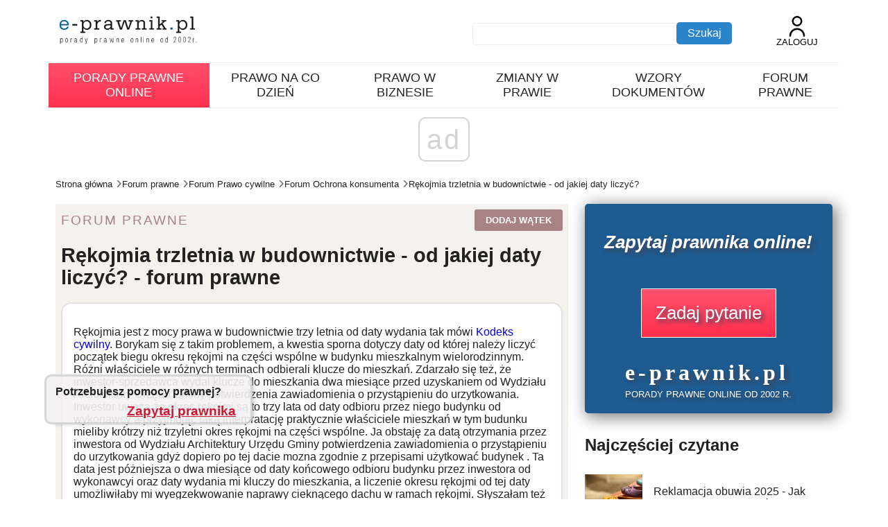

--- FILE ---
content_type: text/html; charset=utf-8
request_url: https://e-prawnik.pl/forum/rekojmia-na-czesci-wspolne-w-budynku-mieszkalnym-wielorodzinnym.html
body_size: 11742
content:
<!DOCTYPE html>
<html lang="pl">
    <head>
        
 <title>Rękojmia trzletnia w budownictwie. od jakiej daty liczyć?. Forum prawne </title> 
<meta charset="UTF-8">
<meta http-equiv="X-Ua-Compatible" content="IE=edge">
<meta name="viewport" content="width=device-width, initial-scale=1.0">
<link rel="stylesheet" href="/public/bootstrap-grid.min.css">
<link rel="stylesheet" href="/public/style.css?v=15">

<meta name="keywords" content="Rękojmia trzletnia w budownictwie - od jakiej daty liczyć? , forum prawne, prawo, porady prawne" >
<meta name="title" content="Rękojmia trzletnia w budownictwie. od jakiej daty liczyć?. Forum prawne ">
<meta name="description" content="Rękojmia jest z mocy prawa w budownictwie trzy letnia od daty wydania tak mówi Kodeks cywilny. Borykam się z takim problemem, a kwestia sporna dotyczy daty o">
<meta name="author" content="e-prawnik">

        <script async src="//get.optad360.io/sf/1eea64a8-966e-11e8-b956-06048607e8f8/plugin.min.js"></script>        
        
<script  src="//cmp.optad360.io/items/6660a835-0eaa-45ff-a62c-063a91ef8a3a.min.js"></script>
            <link rel="icon" href="/favicon.ico">
      <link rel="canonical" href="https://e-prawnik.pl/forum/rekojmia-na-czesci-wspolne-w-budynku-mieszkalnym-wielorodzinnym.html" > 
                  
	          
   <!-- Google tag (gtag.js) -->
<script async src="https://www.googletagmanager.com/gtag/js?id=UA-220004-1"></script>
<script>
  window.dataLayer = window.dataLayer || [];
  function gtag(){dataLayer.push(arguments);}
  gtag('js', new Date());

  gtag('config', 'UA-220004-1');
  gtag('config', 'G-G7EKCHDYPM');
</script>

<link rel="alternate" type="application/rss+xml" href="https://feeds.feedburner.com/e-prawnik/VxXq?format=xml">



    </head>
    <body>
        <div id="fb-root"></div>
<script async defer crossorigin="anonymous" src="https://connect.facebook.net/pl_PL/sdk.js#xfbml=1&version=v18.0&appId=1894002270899492" nonce="UymGxhGf"></script>

        <header class="container header">
                  <div class="logo-and-search">
            <a href="https://e-prawnik.pl" title="e-prawnik.pl Twój poradnik prawa">
                <img src="/public/images/Logo.jpg" width="200" height="41" class="img-responsive visible-lg marginTop10" alt="e-prawnik.pl poradnik prawa">
</a>
              
            <button class="icon-menu menu__icon btnexp" id="menudown">
               <svg xmlns="http://www.w3.org/2000/svg" id="Outline" viewBox="0 0 24 24" width="20" height="20"><rect y="11" width="24" height="2" rx="1"/><rect y="4" width="24" height="2" rx="1"/><rect y="18" width="24" height="2" rx="1"/></svg>
            </button>
            

            <div class="header__searchandacount">
                <div class="search">
                    <form method="post" action="https://e-prawnik.pl/szukaj/">
                        <input type="text" name="q">
                        <input type="submit" value="Szukaj">
                    </form>
                </div>
                                <a class="account" href="https://e-prawnik.pl/logowanie/">  <svg xmlns="http://www.w3.org/2000/svg" id="Outline" viewBox="0 0 24 24" width="30" height="30"><path d="M12,12A6,6,0,1,0,6,6,6.006,6.006,0,0,0,12,12ZM12,2A4,4,0,1,1,8,6,4,4,0,0,1,12,2Z"/><path d="M12,14a9.01,9.01,0,0,0-9,9,1,1,0,0,0,2,0,7,7,0,0,1,14,0,1,1,0,0,0,2,0A9.01,9.01,0,0,0,12,14Z"/></svg>
                Zaloguj                </a>
            </div>
        </div>   

   
            <nav class="menu container" >
  <div class=" collapsible" id="menudown-expand">
   <ul class="menu__items collapsible__content">
           <li class="menu__account"><a href="https://e-prawnik.pl/logowanie/" class="menu__link">Mój e-prawnik - logowanie</a></li>
       <li class="promobox"><a href="https://e-prawnik.pl/porady-prawne-online/zadaj-pytanie.html" class="menu__link promobox" title="Porady prawne online">Porady prawne online</a></li>
       <li class="menu__dropdown">
            <div  class="menu__dropdown"><a href="https://e-prawnik.pl/domowy/" class="menu__link" title="Prawo na co dzień">Prawo na co dzień </a>
             <button class="icon-menu menu__icon btnshow" id="menudown-pnc">   
                <svg xmlns="http://www.w3.org/2000/svg" id="Layer_1" data-name="Layer 1" viewBox="0 0 24 24" width="24" height="24"><path d="M12,20c-.534,0-1.036-.208-1.414-.586l-5.281-5.281,1.414-1.414,5.281,5.281,5.281-5.281,1.414,1.414-5.281,5.281c-.378,.378-.88,.586-1.414,.586Zm.825-7.001l5.871-5.871-1.414-1.414-5.281,5.282L6.719,5.714l-1.414,1.414,5.873,5.874c.227,.225,.523,.337,.821,.337s.598-.113,.826-.34Z"/></svg>
             </button></div>
            
                    <!-- tu wkleje wygenerowany -->
              </li>
      <li class="menu__dropdown">
          <div  class="menu__dropdown"><a href="https://e-prawnik.pl/biznes/" class="menu__link" title="Prawo w biznesie">Prawo w biznesie </a>
             <button class="icon-menu menu__icon btnshow" id="menudown-pwb">   
                <svg xmlns="http://www.w3.org/2000/svg" id="Layer_1" data-name="Layer 1" viewBox="0 0 24 24" width="24" height="24"><path d="M12,20c-.534,0-1.036-.208-1.414-.586l-5.281-5.281,1.414-1.414,5.281,5.281,5.281-5.281,1.414,1.414-5.281,5.281c-.378,.378-.88,.586-1.414,.586Zm.825-7.001l5.871-5.871-1.414-1.414-5.281,5.282L6.719,5.714l-1.414,1.414,5.873,5.874c.227,.225,.523,.337,.821,.337s.598-.113,.826-.34Z"/></svg>
             </button></div>
                           
                </li>
       <li><a href="https://e-prawnik.pl/informacje/" class="menu__link" title="Zmiany w prawie">Zmiany w prawie</a></li>
      <li class="menu__dropdown">
          <div  class="menu__dropdown"><a href="https://e-prawnik.pl/wzory/" class="menu__link" title="Wzory dokumentów">Wzory dokumentów</a>
             <button class="icon-menu menu__icon btnshow" id="menudown-wzory">   
                <svg xmlns="http://www.w3.org/2000/svg" id="Layer_1" data-name="Layer 1" viewBox="0 0 24 24" width="24" height="24"><path d="M12,20c-.534,0-1.036-.208-1.414-.586l-5.281-5.281,1.414-1.414,5.281,5.281,5.281-5.281,1.414,1.414-5.281,5.281c-.378,.378-.88,.586-1.414,.586Zm.825-7.001l5.871-5.871-1.414-1.414-5.281,5.282L6.719,5.714l-1.414,1.414,5.873,5.874c.227,.225,.523,.337,.821,.337s.598-.113,.826-.34Z"/></svg>
             </button></div>
             <ul class="submenu " id="menudown-wzory-expand">
              <li><div class="menu__dropdown" ><a class="submenu__link" href="https://e-prawnik.pl/wzory/umowy/">Wzory umów</a> 
                         <button class="icon-menu menu__icon btnshow" id="menudown-wzory-umow">   
                        <svg xmlns="http://www.w3.org/2000/svg" id="Layer_wzory-umow" data-name="Layer 1" viewBox="0 0 24 24" width="24" height="24"><path d="M12,20c-.534,0-1.036-.208-1.414-.586l-5.281-5.281,1.414-1.414,5.281,5.281,5.281-5.281,1.414,1.414-5.281,5.281c-.378,.378-.88,.586-1.414,.586Zm.825-7.001l5.871-5.871-1.414-1.414-5.281,5.282L6.719,5.714l-1.414,1.414,5.873,5.874c.227,.225,.523,.337,.821,.337s.598-.113,.826-.34Z"/></svg>
                        </button></div>
                       </li>
              <li><div class="menu__dropdown" ><a class="submenu__link" href="https://e-prawnik.pl/wzory/pisma/">Wzory pism</a> 
                         <button class="icon-menu menu__icon btnshow" id="menudown-wzory-pism">   
                        <svg xmlns="http://www.w3.org/2000/svg" id="Layer_wzory-pism" data-name="Layer 1" viewBox="0 0 24 24" width="24" height="24"><path d="M12,20c-.534,0-1.036-.208-1.414-.586l-5.281-5.281,1.414-1.414,5.281,5.281,5.281-5.281,1.414,1.414-5.281,5.281c-.378,.378-.88,.586-1.414,.586Zm.825-7.001l5.871-5.871-1.414-1.414-5.281,5.282L6.719,5.714l-1.414,1.414,5.873,5.874c.227,.225,.523,.337,.821,.337s.598-.113,.826-.34Z"/></svg>
                        </button></div>
                   
                   </li>
                   
             </ul>
      </li>
      <li><a href="https://e-prawnik.pl/forum/" class="menu__link" title="Forum prawne">Forum prawne</a></li>
      
         

        </ul>
    </div>

</nav>

</header>    
         
                        
          <nav class="breadcrumb container">
  <a href="https://e-prawnik.pl" title="Strona główna">Strona główna</a>               <svg version="1.1" x="0px" y="0px" viewBox="0 0 18 18" width="10" height="10" class="patharrow">
               <g>
                <line fill="none" stroke="#737373" stroke-width="3" stroke-miterlimit="10" x1="0" y1="5.5" x2="10" y2="14.5"></line>
                <line stroke-width="3" stroke="#737373" stroke-miterlimit="10" x1="18" y1="5.5" x2="9" y2="14.5"></line>
               </g></svg><a href="/forum/" title="Forum prawne">Forum prawne</a>               <svg version="1.1" x="0px" y="0px" viewBox="0 0 18 18" width="10" height="10" class="patharrow">
               <g>
                <line fill="none" stroke="#737373" stroke-width="3" stroke-miterlimit="10" x1="0" y1="5.5" x2="10" y2="14.5"></line>
                <line stroke-width="3" stroke="#737373" stroke-miterlimit="10" x1="18" y1="5.5" x2="9" y2="14.5"></line>
               </g></svg><a href="https://e-prawnik.pl/forum/domowy/prawo-cywilne-1/" title="Forum Prawo cywilne">Forum Prawo cywilne</a>               <svg version="1.1" x="0px" y="0px" viewBox="0 0 18 18" width="10" height="10" class="patharrow">
               <g>
                <line fill="none" stroke="#737373" stroke-width="3" stroke-miterlimit="10" x1="0" y1="5.5" x2="10" y2="14.5"></line>
                <line stroke-width="3" stroke="#737373" stroke-miterlimit="10" x1="18" y1="5.5" x2="9" y2="14.5"></line>
               </g></svg><a href="https://e-prawnik.pl/forum/domowy/prawo-cywilne-1/ochrona-konsumenta/" title="Forum Ochrona konsumenta">Forum Ochrona konsumenta</a>               <svg version="1.1" x="0px" y="0px" viewBox="0 0 18 18" width="10" height="10" class="patharrow">
               <g>
                <line fill="none" stroke="#737373" stroke-width="3" stroke-miterlimit="10" x1="0" y1="5.5" x2="10" y2="14.5"></line>
                <line stroke-width="3" stroke="#737373" stroke-miterlimit="10" x1="18" y1="5.5" x2="9" y2="14.5"></line>
               </g></svg><span>Rękojmia trzletnia w budownictwie - od jakiej daty liczyć?</span><script type="application/ld+json">{
  "@context": "http://schema.org",
  "@type": "BreadcrumbList",
  "itemListElement": [    {
      "@type": "ListItem",
      "position": 1,
      "item": {
        "@id": "https://e-prawnik.pl",
        "name": "Strona główna"
      }
    },    {
      "@type": "ListItem",
      "position": 2,
      "item": {
        "@id": "/forum/",
        "name": "Forum prawne"
      }
    },    {
      "@type": "ListItem",
      "position": 3,
      "item": {
        "@id": "https://e-prawnik.pl/forum/domowy/prawo-cywilne-1/",
        "name": "Forum Prawo cywilne"
      }
    },    {
      "@type": "ListItem",
      "position": 4,
      "item": {
        "@id": "https://e-prawnik.pl/forum/domowy/prawo-cywilne-1/ochrona-konsumenta/",
        "name": "Forum Ochrona konsumenta"
      }
    },    {
      "@type": "ListItem",
      "position": 5,
      "item": {
        "@id": "https://e-prawnik.pl/forum/rekojmia-na-czesci-wspolne-w-budynku-mieszkalnym-wielorodzinnym.html",
        "name": "Rękojmia trzletnia w budownictwie - od jakiej daty liczyć?"
      }
    }]}</script>
                
</nav> 
         
   
                 

                <main class="container"> 
  <div class="row">
<!-- tresc -->                    
                    <div class="col-12 col-md-8">
                    
                    		
                            

<div class="forum__main">
    <div class="forum__header d-flex flex-row justify-content-between align-items-center"> 
        <span>Forum prawne</span>
        <button class="forum__button" onclick="location.href='https://e-prawnik.pl/forum/domowy/prawo-cywilne-1/nowy-temat.html'">Dodaj wątek</button>
    </div>    
  
<div   itemtype="https://schema.org/DiscussionForumPosting" itemscope>
        <meta itemprop="mainEntityOfPage" content="https://e-prawnik.pl/forum/rekojmia-na-czesci-wspolne-w-budynku-mieszkalnym-wielorodzinnym.html" />
        <meta itemprop="url" content="https://e-prawnik.pl/forum/rekojmia-na-czesci-wspolne-w-budynku-mieszkalnym-wielorodzinnym.html" />
    <h1 itemprop="headline">Rękojmia trzletnia w budownictwie - od jakiej daty liczyć? - forum prawne </h1>
    
<div class="forum__post"  itemprop="text">
    <div class="forum__postmsg">
        <p>  Rękojmia jest z mocy prawa w budownictwie trzy letnia od daty wydania tak mówi <a href="https://dokumenty.e-prawnik.pl/kodeksy/kodeks-cywilny/" title="kodeks cywilny">Kodeks cywilny</a>. Borykam się z takim problemem, a kwestia sporna dotyczy daty od której należy liczyć początek biegu okresu rękojmi na części wspólne w budynku mieszkalnym wielorodzinnym. Różni właściciele w różnych terminach odbierali klucze do mieszkań. Zdarzało się też, że inwestor-sprzedawca wydał klucze do mieszkania dwa miesiące przed uzyskaniem od Wydziału Architektury Urzędu Gminy potwierdzenia zawiadomienia o przystąpieniu do urzytkowania. Inwestor uważa że okres rękojmi są to trzy lata od daty odbioru przez niego budynku od wykonawcy a przyjmując taką interpratację praktycznie właściciele mieszkań w tym budunku mieliby krótrzy niż trzyletni okres rękojmi na części wspólne. Ja obstaję za datą otrzymania przez inwestora od Wydziału Architektury Urzędu Gminy potwierdzenia zawiadomienia o przystąpieniu do urzytkowania gdyż dopiero po tej dacie mozna zgodnie z przepisami użytkować budynek . Ta data jest póżniejsza o dwa miesiące od daty końcowego odbioru budynku przez inwestora od wykonawcyi oraz daty wydania mi kluczy do mieszkania, a liczenie okresu rękojmi od tej daty umożliwiłaby mi wyegzekwowanie naprawy cieknącego dachu w ramach rękojmi. Słyszałam też o opcji że może należłoby liczyć ten okres od momentu powstania Wspólnoty Mieszkaniowej czyli daty sporządzenia pierwszego aktu notarialnego ustanawiającego odrębną własność lokalu i określającego udział w części niewyodrebionej-a tym samym ustanawiającego część wspólną nieruchomości. Proszę o pomoc w rozwiązaniu tego zagadnienia, może ktoś wie coś o uściśleniu początku terninu rękojmi na części wspólne budynku mieszkalnego wielorodzinnego. Proszę o interesujące informacje na ten temat też na adres ira_b@poczta.onet.pl Z góry wszystkim serdecznie dziękuję. <br /><br />
(irena)</p>
    </div>
    <div  class="post-deatail d-flex flex-row justify-content-between">
            <p class="forum__post-author " itemprop="author" itemtype="https://schema.org/Person" itemscope><span itemprop="name">-</span></p>
            <p class="forum__post-comment-time " itemprop="datePublished" content="2004-05-31 00:00:00">
                <a href="https://e-prawnik.pl/forum/archiwum/2004/5/">2004.5.31 0:0:0</a>            
            </p>
    </div>
</div>
</div><!-- -->
    
    <div class="forum__header d-flex flex-row justify-content-end "><button class="forum__button" onclick="location.href='https://e-prawnik.pl/forum/rekojmia-na-czesci-wspolne-w-budynku-mieszkalnym-wielorodzinnym.html&page=&opt=dodaj-post'">Odpowiedz</button></div>  
        
    <h3>Odpowiedzi w temacie: Rękojmia trzletnia w budownictwie - od jakiej daty liczyć? <span itemprop="agentInteractionStatistic" itemtype="https://schema.org/InteractionCounter" itemscope>(1)</span> </h3>
        <div class="forum__post" itemprop="comment" itemtype="https://schema.org/Comment" itemscope>
    <div class="forum__postmsg"  itemprop="text"><p>Moim zdaniem należy ją liczyć od daty wyodrębnienie pierwszego lokalu i założenia dla niego księgi wiecztej. Wtedy powstaje współwłasność. KAżdy ze współwłaścicieli z osobna nie może dochodzić uprawnień z rękojmi dla części wspólnych samodzielnie, bo jak stwierdził Sąd najwyższy nie jest t czynność zachowawcza. MOgą tychże uprawnień dochdzić wszysyc współwałsciciele łącznie (większość). Idąc tym tokiem rozumowania i zakładając, że prawo to służy współwłaścicielom łącznie należy uznać że rękojmia na części wspólne rozpoczyna się od dnia powstania współwłasności. JA również jestem bardzo zainteresowany tym problemem i proszę o ewentualne pomysły i przemyślenia na mojego mejla : aliceinchains@poczta.onet.pl POzdrawiam</p></div><div  class="post-deatail d-flex flex-row justify-content-between">
            <p class="forum__post-author " itemprop="author" itemtype="https://schema.org/Person" itemscope><span itemprop="name">Pawko</span></p>
            <p class="forum__post-comment-time " itemprop="datePublished" content="2005-08-27 13:46:57">2005.8.27 13:46:57</p>
    </div>
</div>   
   
<!--        <div class="forum__header d-flex flex-row justify-content-end "><button class="forum__button" onclick="location.href='https://e-prawnik.pl/forum/rekojmia-na-czesci-wspolne-w-budynku-mieszkalnym-wielorodzinnym.html&page=&opt=dodaj-post'">Odpowiedz</button></div> -->

                       <section class="add-post">
                        <h3><i class="icon-edit"></i>DODAJ POST W TEMACIE</h3>
                        
                        <p class="LogA">Aby odpowiadać na forum musisz się <a href="/logowanie/">zalogować!</a></p>                
                        
                    </section>       
        
</div>   
        
      




<!-- stare -->
    
                        

                        
     
                        
   <section class="row">
                                   <div class="col-7" ><p  class="q-mark">Masz inne pytanie do prawnika? </p></div>
                                   <div class="col-5" > <button  class="ask-button2"  onclick="location.href='https://e-prawnik.pl/porady-prawne-online/zadaj-pytanie.html'">ZAPYTAJ ONLINE</buton></div>
    </section>        
                                                
   <aside class="bottomside">
       
        <section>
                            <h2 class="titlesection">Czytaj także</h2>
                        <div class="row"> <article class="additional-article col-6 col-md-4"><div class="additional-article-img">
                                    <a href="https://e-prawnik.pl/artykuly/rekojmia-a-gwarancja.html" title="Gwarancja a rękojmia - różnice i prawa konsumenta w 2025 roku"><img src="https://static.e-prawnik.pl/foto/6/20090820_024637_37097.jpg" loading="lazy" alt="Gwarancja a rękojmia - różnice i prawa konsumenta w 2025 roku"></a>
                                </div>
                                <p><a href="https://e-prawnik.pl/artykuly/rekojmia-a-gwarancja.html" title="Gwarancja a rękojmia - różnice i prawa konsumenta w 2025 roku">Gwarancja a rękojmia - różnice i prawa konsumenta w 2025 roku</a></p>
                                  
                            </article><article class="additional-article col-6 col-md-4"><div class="additional-article-img">
                                    <a href="https://e-prawnik.pl/artykuly/terminy-przechowywania-akt-pracowniczych-od-2019-r-.html" title="Terminy przechowywania akt pracowniczych w 2025 r."><img src="https://static.e-prawnik.pl/foto/6/20250908_101942.jpg" loading="lazy" alt="Terminy przechowywania akt pracowniczych w 2025 r."></a>
                                </div>
                                <p><a href="https://e-prawnik.pl/artykuly/terminy-przechowywania-akt-pracowniczych-od-2019-r-.html" title="Terminy przechowywania akt pracowniczych w 2025 r.">Terminy przechowywania akt pracowniczych w 2025 r.</a></p>
                                  
                            </article><article class="additional-article col-6 col-md-4"><div class="additional-article-img">
                                    <a href="https://e-prawnik.pl/artykuly/gwarancja-a-rekojmia.html" title="Gwarancja a rękojmia"><img src="https://static.e-prawnik.pl/foto/6/20171127_080206.jpg" loading="lazy" alt="Gwarancja a rękojmia"></a>
                                </div>
                                <p><a href="https://e-prawnik.pl/artykuly/gwarancja-a-rekojmia.html" title="Gwarancja a rękojmia">Gwarancja a rękojmia</a></p>
                                  
                            </article><article class="additional-article col-6 col-md-4"><div class="additional-article-img">
                                    <a href="https://e-prawnik.pl/artykuly/umowa-dzierzawy.html" title="Dzierżawa 2025: Kompletny przewodnik prawny - umowa, obowiązki, prawo pierwokupu"><img src="https://static.e-prawnik.pl/foto/6/20250908_102239.jpg" loading="lazy" alt="Dzierżawa 2025: Kompletny przewodnik prawny - umowa, obowiązki, prawo pierwokupu"></a>
                                </div>
                                <p><a href="https://e-prawnik.pl/artykuly/umowa-dzierzawy.html" title="Dzierżawa 2025: Kompletny przewodnik prawny - umowa, obowiązki, prawo pierwokupu">Dzierżawa 2025: Kompletny przewodnik prawny - umowa, obowiązki, prawo pierwokupu</a></p>
                                  
                            </article><article class="additional-article col-6 col-md-4"><div class="additional-article-img">
                                    <a href="https://e-prawnik.pl/artykuly/umowa-przedwstepna-kiedy-i-jak-ja-zawrzec-2.html" title="Umowa przedwstępna - kiedy i jak ją zawrzeć"><img src="https://static.e-prawnik.pl/foto/6/20091007_111909.jpg" loading="lazy" alt="Umowa przedwstępna - kiedy i jak ją zawrzeć"></a>
                                </div>
                                <p><a href="https://e-prawnik.pl/artykuly/umowa-przedwstepna-kiedy-i-jak-ja-zawrzec-2.html" title="Umowa przedwstępna - kiedy i jak ją zawrzeć">Umowa przedwstępna - kiedy i jak ją zawrzeć</a></p>
                                  
                            </article><article class="additional-article col-6 col-md-4"><div class="additional-article-img">
                                    <a href="https://e-prawnik.pl/artykuly/kiedy-przedawnia-sie-roszczenie-o-zachowek.html" title="Kiedy przedawnia się roszczenie o zachowek?"><img src="https://static.e-prawnik.pl/foto/6/20100302_081136.jpg" loading="lazy" alt="Kiedy przedawnia się roszczenie o zachowek?"></a>
                                </div>
                                <p><a href="https://e-prawnik.pl/artykuly/kiedy-przedawnia-sie-roszczenie-o-zachowek.html" title="Kiedy przedawnia się roszczenie o zachowek?">Kiedy przedawnia się roszczenie o zachowek?</a></p>
                                  
                            </article><article class="additional-article col-6 col-md-4"><div class="additional-article-img">
                                    <a href="https://e-prawnik.pl/artykuly/egzekucja-z-nieruchomosci.html" title="Egzekucja z Nieruchomości 2025 - Kiedy Komornik Może Zająć Nieruchomość?"><img src="https://static.e-prawnik.pl/foto/6/20090820_024634_36998.jpg" loading="lazy" alt="Egzekucja z Nieruchomości 2025 - Kiedy Komornik Może Zająć Nieruchomość?"></a>
                                </div>
                                <p><a href="https://e-prawnik.pl/artykuly/egzekucja-z-nieruchomosci.html" title="Egzekucja z Nieruchomości 2025 - Kiedy Komornik Może Zająć Nieruchomość?">Egzekucja z Nieruchomości 2025 - Kiedy Komornik Może Zająć Nieruchomość?</a></p>
                                  
                            </article><article class="additional-article col-6 col-md-4"><div class="additional-article-img">
                                    <a href="https://e-prawnik.pl/artykuly/ksiegi-wieczyste-zalozenie-i-wpis-do-ksiegi-wieczystej.html" title="Księgi wieczyste - założenie i wpis do księgi wieczystej | Aktualne przepisy i procedury"><img src="https://static.e-prawnik.pl/foto/6/20250828_095133.jpg" loading="lazy" alt="Księgi wieczyste - założenie i wpis do księgi wieczystej | Aktualne przepisy i procedury"></a>
                                </div>
                                <p><a href="https://e-prawnik.pl/artykuly/ksiegi-wieczyste-zalozenie-i-wpis-do-ksiegi-wieczystej.html" title="Księgi wieczyste - założenie i wpis do księgi wieczystej | Aktualne przepisy i procedury">Księgi wieczyste - założenie i wpis do księgi wieczystej | Aktualne przepisy i procedury</a></p>
                                  
                            </article><article class="additional-article col-6 col-md-4"><div class="additional-article-img">
                                    <a href="https://e-prawnik.pl/artykuly/licytacja-komornicza-mieszkania-z-obciazeniami.html" title="Licytacja komornicza mieszkania z obciążeniami"><img src="https://static.e-prawnik.pl/foto/6/20251031_120602.jpg" loading="lazy" alt="Licytacja komornicza mieszkania z obciążeniami"></a>
                                </div>
                                <p><a href="https://e-prawnik.pl/artykuly/licytacja-komornicza-mieszkania-z-obciazeniami.html" title="Licytacja komornicza mieszkania z obciążeniami">Licytacja komornicza mieszkania z obciążeniami</a></p>
                                  
                            </article>                        </div>
                    </section><section>
                            <h2 class="titlesection">Pytania i odpowiedzi</h2><div class="separateanews"></div>
                       <div class="row"><div class="col-12 col-md-8"><h3 class="titleindex"><a href="https://e-prawnik.pl/porady-prawne/jak-liczyc-termin-wejscia-w-zycie-ustawy.html" title="Jak liczyć termin wejścia w życie ustawy?">Jak liczyć termin wejścia w życie ustawy?</a></h3><p>Pytanie: "Jeżeli coś jest zależne od okresu czasu i ustawa wskazuje ten okres mówiąc, że cos będzie od np. 8 lat wejścia w życie, to należy liczyć ten okres od chwili wejścia w życie, a nie od nowelizacji ustawy?"</p></div><div class="col-12 col-md-4 articlelist-img"><a href="https://e-prawnik.pl/porady-prawne/jak-liczyc-termin-wejscia-w-zycie-ustawy.html" title="Jak liczyć termin wejścia w życie ustawy?"> <img loading="lazy" height="200" src="/public/img/img/lista_eprawnik.png" alt="Jak liczyć termin wejścia w życie ustawy?"></a></div></div><div class="separateanews"></div><div class="row"><div class="col-12 col-md-8"><h3 class="titleindex"><a href="https://e-prawnik.pl/porady-prawne/rekojmia-sprzedawcy-okreslona-w-art-556-kodeksu-cywilnego.html" title="Rękojmia sprzedawcy, określona w art. 556 Kodeksu cywilnego">Rękojmia sprzedawcy, określona w art. 556 Kodeksu cywilnego</a></h3><p>Pytanie: "Czym jest rękojmia sprzedawcy, określona w art. 556 Kodeksu cywilnego?"</p></div><div class="col-12 col-md-4 articlelist-img"><a href="https://e-prawnik.pl/porady-prawne/rekojmia-sprzedawcy-okreslona-w-art-556-kodeksu-cywilnego.html" title="Rękojmia sprzedawcy, określona w art. 556 Kodeksu cywilnego"> <img loading="lazy" height="200" src="/public/img/img/lista_eprawnik.png" alt="Rękojmia sprzedawcy, określona w art. 556 Kodeksu cywilnego"></a></div></div><div class="separateanews"></div><div class="row"><div class="col-12 col-md-8"><h3 class="titleindex"><a href="https://e-prawnik.pl/porady-prawne/data-zdarzenia-gospodarczego-w-ksiazce-przychodow.html" title="Data zdarzenia gospodarczego w książce przychodów">Data zdarzenia gospodarczego w książce przychodów</a></h3><p>Pytanie: "Jakiej daty mam użyć w rubryce "data zdarzenia gospodarczego", jeżeli ostatni wpis nosi datę 12.08.2005 a ja otrzymałem fakturę pocztą 14.08.2005 z datą wystawienia 05.08.2005. Rozliczam się metodą memoriałową? Jakiej daty mam użyć w tej rubryce, jeżeli ostatni wpis nosi datę 04.09.2005 a ja otrzymałem fakturę pocztą 03.09.2005 z datą wystawienia 05.08.2005? Jakiej daty mam użyć w tej rubryce, jeżeli ostatni wpis nosi datę 12.08.2005 a ja otrzymałem fakturę w dniu wystawienia, (...)"</p></div><div class="col-12 col-md-4 articlelist-img"><a href="https://e-prawnik.pl/porady-prawne/data-zdarzenia-gospodarczego-w-ksiazce-przychodow.html" title="Data zdarzenia gospodarczego w książce przychodów"> <img loading="lazy" height="200" src="/public/img/img/lista_eprawnik.png" alt="Data zdarzenia gospodarczego w książce przychodów"></a></div></div><div class="separateanews"></div><div class="row"><div class="col-12 col-md-8"><h3 class="titleindex"><a href="https://e-prawnik.pl/porady-prawne/przedawnienie-zobowiazania-a-klauzula-wykonalnosci.html" title="Przedawnienie zobowiązania a klauzula wykonalności">Przedawnienie zobowiązania a klauzula wykonalności</a></h3><p>Pytanie: "W roku 1999 i 2000 uzyskałem kredyty na prowadzona własna działalność gospodarczą, następnie w grudniu 2000 roku wszystkie umowy zostały mi wypowiedziane i banki wystąpiły z tytułami egzekucyjnymi do sądów o nadanie tym tytułom sądowych klauzuli wykonalności. Od jakiej daty należy liczyć okres przedawnienia moich zobowiązań wobec wierzycieli, czy od daty w którym zapada wyrok w danej sprawie o zapłatę, czy od daty kiedy powstało zobowiązanie spłaty długu, czy po okresie (...)"</p></div><div class="col-12 col-md-4 articlelist-img"><a href="https://e-prawnik.pl/porady-prawne/przedawnienie-zobowiazania-a-klauzula-wykonalnosci.html" title="Przedawnienie zobowiązania a klauzula wykonalności"> <img loading="lazy" height="200" src="/public/img/img/lista_eprawnik.png" alt="Przedawnienie zobowiązania a klauzula wykonalności"></a></div></div><div class="separateanews"></div><div class="row"><div class="col-12 col-md-8"><h3 class="titleindex"><a href="https://e-prawnik.pl/porady-prawne/ustalenie-daty-zatrudnienia.html" title="Ustalenie daty zatrudnienia">Ustalenie daty zatrudnienia</a></h3><p>Pytanie: "Umowa o pracę zostaje zawarta 2.08.2002 na okres próbny 3 miesiące. W umowie zaznaczono, że pracownik ma się stawić w pracy 5.08.2002. Od której daty liczymy czas zatrudnienia (jaka jest faktyczna data zatrudnienia)? Od której daty obliczamy okres 3 miesiące. Która z dat jest datą przyjęcia do ubezpieczeń ZUS?"</p></div><div class="col-12 col-md-4 articlelist-img"><a href="https://e-prawnik.pl/porady-prawne/ustalenie-daty-zatrudnienia.html" title="Ustalenie daty zatrudnienia"> <img loading="lazy" height="200" src="/public/img/img/lista_eprawnik.png" alt="Ustalenie daty zatrudnienia"></a></div></div><div class="separateanews"></div><div class="row"><div class="col-12 col-md-8"><h3 class="titleindex"><a href="https://e-prawnik.pl/porady-prawne/okres-rekojmi-w-umowie-o-dzielo.html" title="Okres rękojmi w umowie o dzieło">Okres rękojmi w umowie o dzieło</a></h3><p>Pytanie: "W SIWZ na wykonanie systemu telewizji użytkowej zamawiający żąda udzielenia przez wykonawcę \"gwarancji na przedmiot umowy na okres co najmniej 36 miesięcy oraz rękojmi na przedmiot umowy, co najmniej 36 miesięcy od daty dokonania odbioru końcowego z wynikiem pozytywnym\". Czy dopuszczalne jest wydłużanie okresu obowiązywania rękojmi przez wykonawcę? Jakie skutki wiążą się z przedłużeniem rękojmi ? Czy rękojmia działa jednocześnie z gwarancją, czy też najpierw 3 lata rękojmia (...)"</p></div><div class="col-12 col-md-4 articlelist-img"><a href="https://e-prawnik.pl/porady-prawne/okres-rekojmi-w-umowie-o-dzielo.html" title="Okres rękojmi w umowie o dzieło"> <img loading="lazy" height="200" src="/public/img/img/lista_eprawnik.png" alt="Okres rękojmi w umowie o dzieło"></a></div></div><div class="separateanews"></div><div class="row"><div class="col-12 col-md-8"><h3 class="titleindex"><a href="https://e-prawnik.pl/porady-prawne/wpis-hipoteki-a-egzekucja-z-nieruchomosci.html" title="Wpis hipoteki a egzekucja z nieruchomości">Wpis hipoteki a egzekucja z nieruchomości</a></h3><p>Pytanie: "Złożyłem wniosek o wpis hipoteki zwykłej przymusowej. Sąd wpisał hipotekę, jednakże wadliwie oznaczył datę wpływu wniosku poprzez wpisanie tej samej daty w jakiej dokonał przedmiotowego wpisu. Po moim wniosku (ale przed jego rozpoznaniem) wpłynął wniosek o wpis wzmianki o wszczęciu egzekucji z nieruchomości. Oba wnioski sąd rozpoznał pozytywnie tego samego dnia, choć mój wpis ma wcześniejszą godzinę. Zainterweniowałem telefonicznie i powiedziano mi, że innej daty mojego (...)"</p></div><div class="col-12 col-md-4 articlelist-img"><a href="https://e-prawnik.pl/porady-prawne/wpis-hipoteki-a-egzekucja-z-nieruchomosci.html" title="Wpis hipoteki a egzekucja z nieruchomości"> <img loading="lazy" height="200" src="/public/img/img/lista_eprawnik.png" alt="Wpis hipoteki a egzekucja z nieruchomości"></a></div></div><div class="separateanews"></div><div class="row"><div class="col-12 col-md-8"><h3 class="titleindex"><a href="https://e-prawnik.pl/porady-prawne/rekojmia-przed-licytacja.html" title="Rękojmia przed licytacją">Rękojmia przed licytacją</a></h3><p>Pytanie: "Chcę brać udział w sądowej licytacji nieruchomości i muszę dokonać wpłaty wadium. Czy jest jakiś prawem określony termin zapłaty tego wadium? Czy istnieje możliwość dokonania takiej zapłaty przed samą licytacją w kasie sądu czy u komornika? Czy jest określony termin zapłaty wadium?
"</p></div><div class="col-12 col-md-4 articlelist-img"><a href="https://e-prawnik.pl/porady-prawne/rekojmia-przed-licytacja.html" title="Rękojmia przed licytacją"> <img loading="lazy" height="200" src="/public/img/img/lista_eprawnik.png" alt="Rękojmia przed licytacją"></a></div></div><div class="separateanews"></div><div class="row"><div class="col-12 col-md-8"><h3 class="titleindex"><a href="https://e-prawnik.pl/porady-prawne/wyksztalcenie-odpowiednie-i-pokrewne-a-specjalnosci-uprawnien-budowlanych.html" title="Wykształcenie odpowiednie i pokrewne a specjalności uprawnień budowlanych">Wykształcenie odpowiednie i pokrewne a specjalności uprawnień budowlanych</a></h3><p>Pytanie: "Jakie wykształcenie jest odpowiednie i pokrewne dla poszczególnych specjalności uprawnień budowlanych?
"</p></div><div class="col-12 col-md-4 articlelist-img"><a href="https://e-prawnik.pl/porady-prawne/wyksztalcenie-odpowiednie-i-pokrewne-a-specjalnosci-uprawnien-budowlanych.html" title="Wykształcenie odpowiednie i pokrewne a specjalności uprawnień budowlanych"> <img loading="lazy" height="200" src="/public/img/img/lista_eprawnik.png" alt="Wykształcenie odpowiednie i pokrewne a specjalności uprawnień budowlanych"></a></div></div><div class="separateanews"></div><div class="row"><div class="col-12 col-md-8"><h3 class="titleindex"><a href="https://e-prawnik.pl/porady-prawne/wymiana-towaru-na-podstawie-gwarancji.html" title="Wymiana towaru na podstawie gwarancji">Wymiana towaru na podstawie gwarancji</a></h3><p>Pytanie: "23-05-2001r zakupiłem samochód po upływie sześciu miesięcy zaczął się psuć. Ostatnia naprawa trwa 53 dni (14 dni w warunkach gwarancji - jednak nie ma nic na temat co obowiązuje gwaranta w przypadku niedotrzymania terminu) usterka związana z tą naprawą była zgłaszana w ASO dwukrotnie przed upływem terminu gwarancji - jednak nie została usunięta. Wiem że rękojmia obowiązuje tylko przez okres 1 roku od daty zakupu. Czy są jakieś punkty dotyczące gwarancji które mówią o możliwości (...)"</p></div><div class="col-12 col-md-4 articlelist-img"><a href="https://e-prawnik.pl/porady-prawne/wymiana-towaru-na-podstawie-gwarancji.html" title="Wymiana towaru na podstawie gwarancji"> <img loading="lazy" height="200" src="/public/img/img/lista_eprawnik.png" alt="Wymiana towaru na podstawie gwarancji"></a></div></div><div class="separateanews"></div><div class="row"><div class="col-12 col-md-8"><h3 class="titleindex"><a href="https://e-prawnik.pl/porady-prawne/rekojmia-miedzy-przedsiebiorcami.html" title="Rekojmia miedzy przedsiębiorcami">Rekojmia miedzy przedsiębiorcami</a></h3><p>Pytanie: "Jest to pytanie odnoszące się bezpośrednio do poprzednio zadanego pytania - spółka z o. o. kupiła monitor, a gwarant nie oddaje go juz ponad 2 miesiące, wiec spółka z o. o pyta od kogo może domagać sie zwrotu pieniędzy. Czy rękojmia dotyczy obrotu miedzy osobami prawnymi (kupującym i sprzedającym są dwie spółki z o. o.)?"</p></div><div class="col-12 col-md-4 articlelist-img"><a href="https://e-prawnik.pl/porady-prawne/rekojmia-miedzy-przedsiebiorcami.html" title="Rekojmia miedzy przedsiębiorcami"> <img loading="lazy" height="200" src="/public/img/img/lista_eprawnik.png" alt="Rekojmia miedzy przedsiębiorcami"></a></div></div><div class="separateanews"></div><div class="row"><div class="col-12 col-md-8"><h3 class="titleindex"><a href="https://e-prawnik.pl/porady-prawne/uzyskiwanie-uprawnien-do-wykonywania-samodzielnych-funkcji-technicznych-w-budownictwie-na-podstawi.html" title="Uzyskiwanie uprawnień do wykonywania samodzielnych funkcji technicznych w budownictwie na podstawie poprzedniego stanu prawnego">Uzyskiwanie uprawnień do wykonywania samodzielnych funkcji technicznych w budownictwie na podstawie poprzedniego stanu prawnego</a></h3><p>Pytanie: "Jak wyglądało uzyskiwanie uprawnień do wykonywania samodzielnych funkcji technicznych w budownictwie na podstawie poprzedniego stanu prawnego właściwego dla osób, które wtedy zdobyły uprawnienia?
"</p></div><div class="col-12 col-md-4 articlelist-img"><a href="https://e-prawnik.pl/porady-prawne/uzyskiwanie-uprawnien-do-wykonywania-samodzielnych-funkcji-technicznych-w-budownictwie-na-podstawi.html" title="Uzyskiwanie uprawnień do wykonywania samodzielnych funkcji technicznych w budownictwie na podstawie poprzedniego stanu prawnego"> <img loading="lazy" height="200" src="/public/img/img/lista_eprawnik.png" alt="Uzyskiwanie uprawnień do wykonywania samodzielnych funkcji technicznych w budownictwie na podstawie poprzedniego stanu prawnego"></a></div></div><div class="separateanews"></div><div class="row"><div class="col-12 col-md-8"><h3 class="titleindex"><a href="https://e-prawnik.pl/porady-prawne/rekojmia-na-zakupiona-rzecz.html" title="Rękojmia na zakupioną rzecz">Rękojmia na zakupioną rzecz</a></h3><p>Pytanie: "Kiedy przysługuje mi rękojmia na zakupioną rzecz? I jakie mogę podjąć działania w związku z ową rękojmią?"</p></div><div class="col-12 col-md-4 articlelist-img"><a href="https://e-prawnik.pl/porady-prawne/rekojmia-na-zakupiona-rzecz.html" title="Rękojmia na zakupioną rzecz"> <img loading="lazy" height="200" src="/public/img/img/lista_eprawnik.png" alt="Rękojmia na zakupioną rzecz"></a></div></div><div class="separateanews"></div><div class="row"><div class="col-12 col-md-8"><h3 class="titleindex"><a href="https://e-prawnik.pl/porady-prawne/na-jakiej-podstawie-oblicza-sie-rente-policjanta.html" title="Na jakiej podstawie oblicza się rentę policjanta?">Na jakiej podstawie oblicza się rentę policjanta?</a></h3><p>Pytanie: "Na jakiej podstawie oblicza się rentę policjanta?"</p></div><div class="col-12 col-md-4 articlelist-img"><a href="https://e-prawnik.pl/porady-prawne/na-jakiej-podstawie-oblicza-sie-rente-policjanta.html" title="Na jakiej podstawie oblicza się rentę policjanta?"> <img loading="lazy" height="200" src="/public/img/img/lista_eprawnik.png" alt="Na jakiej podstawie oblicza się rentę policjanta?"></a></div></div><div class="separateanews"></div><div class="row"><div class="col-12 col-md-8"><h3 class="titleindex"><a href="https://e-prawnik.pl/porady-prawne/rekojmia-za-wady-robot-budowlanych.html" title="Rękojmia za wady robót budowlanych">Rękojmia za wady robót budowlanych</a></h3><p>Pytanie: "Czego może domagać się osoba składająca reklamację na wykonane roboty budowlane, jeżeli wykonawca tych robót nie ustosunkował się do reklamacji w terminie 14 dni od daty złożenia i jeżeli w zgłoszeniu reklamacyjnym nie zostało ujęte żądanie reklamującego co do sposobu załatwienia reklamacji?"</p></div><div class="col-12 col-md-4 articlelist-img"><a href="https://e-prawnik.pl/porady-prawne/rekojmia-za-wady-robot-budowlanych.html" title="Rękojmia za wady robót budowlanych"> <img loading="lazy" height="200" src="/public/img/img/lista_eprawnik.png" alt="Rękojmia za wady robót budowlanych"></a></div></div><div class="separateanews"></div>                        
                    </section>       
                       
    </aside>                 

                        
                        
                    </div><!-- main-col-end-->

<!-- aside>-->
                    <aside class="col-12 col-md-4">
                        
                                       <div class="askbanner">
                            <h2>Zapytaj prawnika online!</h2>
                            <a  class="promobox" href="https://e-prawnik.pl/porady-prawne-online/zadaj-pytanie.html" title="Porady prawne online">
                                Zadaj pytanie
                            </a>
                                           <div class="sitelogo siteloglight">
                <div><span>e</span>-prawnik<span>.</span>pl</div>
                <p>Porady prawne online od 2002 r.</p>
                </div>         
                                    
                        </div><section>
                                                    <h2>Najczęściej czytane</h2><ul class="aside__artlistimg"><li class="row">
                               <div class="aside__artlistimg__img  col-3 "><a href="/artykuly/jak-reklamowac-obuwie.html" title="Reklamacja obuwia 2025 - Jak skutecznie reklamować buty?"><img src="https://static.e-prawnik.pl/foto/2/20150521_100027.jpg" height="65" loading="lazy" alt="Reklamacja obuwia 2025 - Jak skutecznie reklamować buty?"></a></div>
                               <div class="aside__artlistimg__title col"> <a href="/artykuly/jak-reklamowac-obuwie.html" title="Reklamacja obuwia 2025 - Jak skutecznie reklamować buty?">Reklamacja obuwia 2025 - Jak skutecznie reklamować buty?</a></div>
                              
                           </li><li class="row">
                               <div class="aside__artlistimg__img  col-3 "><a href="/artykuly/bez-swobody-lub-swiadomosci-oswiadczenie-woli-jest-niewazne.html" title="Oświadczenie woli - Co to jest i kiedy oświadczenie woli jest nieważne?"><img src="https://static.e-prawnik.pl/foto/2/20100630_083914.jpg" height="65" loading="lazy" alt="Oświadczenie woli - Co to jest i kiedy oświadczenie woli jest nieważne?"></a></div>
                               <div class="aside__artlistimg__title col"> <a href="/artykuly/bez-swobody-lub-swiadomosci-oswiadczenie-woli-jest-niewazne.html" title="Oświadczenie woli - Co to jest i kiedy oświadczenie woli jest nieważne?">Oświadczenie woli - Co to jest i kiedy oświadczenie woli jest nieważne?</a></div>
                              
                           </li><li class="row">
                               <div class="aside__artlistimg__img  col-3 "><a href="/artykuly/jak-zawrzec-umowe-o-dzielo.html" title="Umowa o dzieło 2025 - na czym polega i jak zawrzeć?"><img src="https://static.e-prawnik.pl/foto/2/20250902_121418.jpg" height="65" loading="lazy" alt="Umowa o dzieło 2025 - na czym polega i jak zawrzeć?"></a></div>
                               <div class="aside__artlistimg__title col"> <a href="/artykuly/jak-zawrzec-umowe-o-dzielo.html" title="Umowa o dzieło 2025 - na czym polega i jak zawrzeć?">Umowa o dzieło 2025 - na czym polega i jak zawrzeć?</a></div>
                              
                           </li><li class="row">
                               <div class="aside__artlistimg__img  col-3 "><a href="/artykuly/jakie-wymogi-musza-spelniac-wprowadzane-na-rynek-produkty-bezpieczenstwo-produktow.html" title="Jakie wymogi muszą spełniać wprowadzane na rynek produkty? - bezpieczeństwo produktów"><img src="https://static.e-prawnik.pl/foto/2/20091105_022016.jpg" height="65" loading="lazy" alt="Jakie wymogi muszą spełniać wprowadzane na rynek produkty? - bezpieczeństwo produktów"></a></div>
                               <div class="aside__artlistimg__title col"> <a href="/artykuly/jakie-wymogi-musza-spelniac-wprowadzane-na-rynek-produkty-bezpieczenstwo-produktow.html" title="Jakie wymogi muszą spełniać wprowadzane na rynek produkty? - bezpieczeństwo produktów">Jakie wymogi muszą spełniać wprowadzane na rynek produkty? - bezpieczeństwo produktów</a></div>
                              
                           </li><li class="row">
                               <div class="aside__artlistimg__img  col-3 "><a href="/artykuly/dzialalnosc-nierejestrowa-w-praktyce.html" title="Działalność nierejestrowa w praktyce"><img src="https://static.e-prawnik.pl/foto/2/20181004_111500.jpg" height="65" loading="lazy" alt="Działalność nierejestrowa w praktyce"></a></div>
                               <div class="aside__artlistimg__title col"> <a href="/artykuly/dzialalnosc-nierejestrowa-w-praktyce.html" title="Działalność nierejestrowa w praktyce">Działalność nierejestrowa w praktyce</a></div>
                              
                           </li><li class="row">
                               <div class="aside__artlistimg__img  col-3 "><a href="/artykuly/ile-trzeba-zaplacic-w-sadzie.html" title="Ile trzeba zapłacić w sądzie?"><img src="https://static.e-prawnik.pl/foto/2/20090825_123114.jpg" height="65" loading="lazy" alt="Ile trzeba zapłacić w sądzie?"></a></div>
                               <div class="aside__artlistimg__title col"> <a href="/artykuly/ile-trzeba-zaplacic-w-sadzie.html" title="Ile trzeba zapłacić w sądzie?">Ile trzeba zapłacić w sądzie?</a></div>
                              
                           </li><li class="row">
                               <div class="aside__artlistimg__img  col-3 "><a href="/artykuly/pokazy-garnkow-jak-zrezygnowac-z-zakupu.html" title="Pokazy garnków - jak zrezygnować z zakupu?"><img src="https://static.e-prawnik.pl/foto/2/20140129_112108.jpg" height="65" loading="lazy" alt="Pokazy garnków - jak zrezygnować z zakupu?"></a></div>
                               <div class="aside__artlistimg__title col"> <a href="/artykuly/pokazy-garnkow-jak-zrezygnowac-z-zakupu.html" title="Pokazy garnków - jak zrezygnować z zakupu?">Pokazy garnków - jak zrezygnować z zakupu?</a></div>
                              
                           </li><li class="row">
                               <div class="aside__artlistimg__img  col-3 "><a href="/artykuly/termin-przedawnienia-roszczen-wynikajacych-z-umow-o-swiadczenie-uslug-telekomunikacyjnych.html" title="Termin przedawnienia roszczeń wynikających z umów o świadczenie usług telekomunikacyjnych"><img src="/public/img/img/czytaj_takze_zdjecie.png" height="65" loading="lazy" alt="Termin przedawnienia roszczeń wynikających z umów o świadczenie usług telekomunikacyjnych"></a></div>
                               <div class="aside__artlistimg__title col"> <a href="/artykuly/termin-przedawnienia-roszczen-wynikajacych-z-umow-o-swiadczenie-uslug-telekomunikacyjnych.html" title="Termin przedawnienia roszczeń wynikających z umów o świadczenie usług telekomunikacyjnych">Termin przedawnienia roszczeń wynikających z umów o świadczenie usług telekomunikacyjnych</a></div>
                              
                           </li></ul>
                        </section>                          <section class="articles-list color1">
                            <h2>Popularne porady</h2> 
                            <ul><li><a href="/porady-prawne/gwarancja-a-zmiana-wlasciciela-rzeczy.html" title="Gwarancja a zmiana właściciela rzeczy">Gwarancja a zmiana właściciela rzeczy</a></li><li><a href="/porady-prawne/odrzucenie-reklamacji-konsumenta.html" title="Odrzucenie reklamacji konsumenta">Odrzucenie reklamacji konsumenta</a></li><li><a href="/porady-prawne/reklamacja-uslugi-medycznej.html" title="Reklamacja usługi medycznej">Reklamacja usługi medycznej</a></li><li><a href="/porady-prawne/oplata-manipulacyjna.html" title="Opłata manipulacyjna">Opłata manipulacyjna</a></li><li><a href="/porady-prawne/termin-wykonania-naprawy-gwarancyjnej.html" title="Termin wykonania naprawy gwarancyjnej">Termin wykonania naprawy gwarancyjnej</a></li><li><a href="/porady-prawne/zwrot-towarow-zakupionych-w-sklepie-erotycznym-.html" title="Zwrot towarów zakupionych w sklepie erotycznym ">Zwrot towarów zakupionych w sklepie erotycznym </a></li><li><a href="/porady-prawne/gwarancja-a-oryginalne-opakowanie-.html" title="Gwarancja a oryginalne opakowanie ">Gwarancja a oryginalne opakowanie </a></li><li><a href="/porady-prawne/wymontowanie-licznika-przez-zaklad-energetyczny.html" title="Wymontowanie licznika przez zakład energetyczny">Wymontowanie licznika przez zakład energetyczny</a></li></ul>
                        </section><section>
                                                    <h2>Nowe poradniki</h2><ul class="aside__artlistimg"><li class="row">
                               <div class="aside__artlistimg__img  col-3 "><a href="/artykuly/kto-jest-niegodny-dziedziczenia.html" title="Kto może być niegodny dziedziczenia?"><img src="https://static.e-prawnik.pl/foto/2/20150424_094537.jpg" height="65" loading="lazy" alt="Kto może być niegodny dziedziczenia?"></a></div>
                               <div class="aside__artlistimg__title col"> <a href="/artykuly/kto-jest-niegodny-dziedziczenia.html" title="Kto może być niegodny dziedziczenia?">Kto może być niegodny dziedziczenia?</a></div>
                              
                           </li><li class="row">
                               <div class="aside__artlistimg__img  col-3 "><a href="/artykuly/umowa-pozyczki.html" title="Umowa pożyczki"><img src="https://static.e-prawnik.pl/foto/2/20100727_032309.jpg" height="65" loading="lazy" alt="Umowa pożyczki"></a></div>
                               <div class="aside__artlistimg__title col"> <a href="/artykuly/umowa-pozyczki.html" title="Umowa pożyczki">Umowa pożyczki</a></div>
                              
                           </li><li class="row">
                               <div class="aside__artlistimg__img  col-3 "><a href="/artykuly/kiedy-rodzice-zostana-pozbawieni-wladzy-rodzicielskiej.html" title="Kiedy rodzice zostaną pozbawieni władzy rodzicielskiej?"><img src="https://static.e-prawnik.pl/foto/2/20251208_092252.jpg" height="65" loading="lazy" alt="Kiedy rodzice zostaną pozbawieni władzy rodzicielskiej?"></a></div>
                               <div class="aside__artlistimg__title col"> <a href="/artykuly/kiedy-rodzice-zostana-pozbawieni-wladzy-rodzicielskiej.html" title="Kiedy rodzice zostaną pozbawieni władzy rodzicielskiej?">Kiedy rodzice zostaną pozbawieni władzy rodzicielskiej?</a></div>
                              
                           </li><li class="row">
                               <div class="aside__artlistimg__img  col-3 "><a href="/artykuly/jestes-obwiniony-w-postepowaniu-w-sprawie-o-wykroczenie-poznaj-swoje-prawa-i-obowiazki.html" title="Jesteś obwiniony w postępowaniu o wykroczenie? Poznaj swoje prawa i obowiązki"><img src="https://static.e-prawnik.pl/foto/2/20090825_013309.jpg" height="65" loading="lazy" alt="Jesteś obwiniony w postępowaniu o wykroczenie? Poznaj swoje prawa i obowiązki"></a></div>
                               <div class="aside__artlistimg__title col"> <a href="/artykuly/jestes-obwiniony-w-postepowaniu-w-sprawie-o-wykroczenie-poznaj-swoje-prawa-i-obowiazki.html" title="Jesteś obwiniony w postępowaniu o wykroczenie? Poznaj swoje prawa i obowiązki">Jesteś obwiniony w postępowaniu o wykroczenie? Poznaj swoje prawa i obowiązki</a></div>
                              
                           </li><li class="row">
                               <div class="aside__artlistimg__img  col-3 "><a href="/artykuly/przyczyny-niewaznosci-testamentu.html" title="Przyczyny nieważności testamentu"><img src="https://static.e-prawnik.pl/foto/2/20090825_121124.jpg" height="65" loading="lazy" alt="Przyczyny nieważności testamentu"></a></div>
                               <div class="aside__artlistimg__title col"> <a href="/artykuly/przyczyny-niewaznosci-testamentu.html" title="Przyczyny nieważności testamentu">Przyczyny nieważności testamentu</a></div>
                              
                           </li><li class="row">
                               <div class="aside__artlistimg__img  col-3 "><a href="/artykuly/mozliwosc-zlecenia-przesluchania-swiadka-w-sadzie-wlasciwym-dla-jego-miejsca-zamieszkania-w.html" title="Możliwość zlecenia przesłuchania świadka w sądzie właściwym dla jego miejsca zamieszkania w trybie pomocy sądowej"><img src="https://static.e-prawnik.pl/foto/2/20251121_123307.jpg" height="65" loading="lazy" alt="Możliwość zlecenia przesłuchania świadka w sądzie właściwym dla jego miejsca zamieszkania w trybie pomocy sądowej"></a></div>
                               <div class="aside__artlistimg__title col"> <a href="/artykuly/mozliwosc-zlecenia-przesluchania-swiadka-w-sadzie-wlasciwym-dla-jego-miejsca-zamieszkania-w.html" title="Możliwość zlecenia przesłuchania świadka w sądzie właściwym dla jego miejsca zamieszkania w trybie pomocy sądowej">Możliwość zlecenia przesłuchania świadka w sądzie właściwym dla jego miejsca zamieszkania w trybie pomocy sądowej</a></div>
                              
                           </li></ul>
                        </section>         

                        <a href="https://e-prawnik.pl/porady-prawne-online/zapytaj-prawnika.html" title="Porady prawne dla Ciebie i Twojej firmy">
    <img loading="lazy" src="/public/staticfiles/img4/ep/porady_prawne_online_v3.jpg" height="250" width="300" alt="Porady prawne dla Ciebie i Twojej firmy">
    </a>
                    </aside>
  </div>
                </main>




             
<footer class="site-footer">
    
                     <script>
            var collapsible = document.querySelectorAll('.btnexp');
            collapsible.forEach((item)=> {
                item.addEventListener("click", function(){
                    document.getElementById(this.id+"-expand").classList.toggle("collapsible--expanded")
                 //   alert(this.id);
                 //   this.classList.toggle("collapsible--expanded")
                });
            });
            
            var collapsible = document.querySelectorAll('.btnshow');
            collapsible.forEach((item)=> {
                item.addEventListener("click", function(){
                    document.getElementById(this.id+"-expand").classList.toggle("display--block")
                 //   alert(this.id);
                 //   this.classList.toggle("collapsible--expanded")
                });
            });
            
            var tabcategory = document.querySelectorAll('.aside__categorylist_category');
            tabcategory.forEach((item)=> {
                item.addEventListener("mouseover", function(){
                    tabcategory.forEach(oneType => oneType.classList.remove("active"))
                    this.classList.toggle("active")
                });
                item.addEventListener("click", function(){
                    tabcategory.forEach(oneType => oneType.classList.remove("active"))
                    this.classList.toggle("active")
                });                
            });
            
            </script> 
    
            <section class="contact-container container">
                <div class="logo-kontakt">
                    <img width="263" height="61" alt="e-prawnik.pl" loading="lazy" src="/public/img/stopka/logo_stopka.png">
                    <p>Legalsupport sp. z o.o.</p>
                    <p>ul. Św. Filipa 23/3</p>
                    <p>31-150 Kraków</p>
<!--                    <p class="footer-sub-section"> INFOLINIA: 48 882 552 524</p>-->
                    <p><i class="icon-mail"></i> biuro@e-prawnik.pl </p>
                </div>
                <div class="footer-menu">
                    <p class="footer-sub-section slide-service"> SERWIS <i class="icon-up-open"></i></p>
                    <nav class="footer-menu-container slider">
                        <ul>
                            <li><a rel="nofollow" href="https://e-prawnik.pl/inne/strona/kontakt.html">Kontakt</a></li>
                            <li><a href="https://e-prawnik.pl/porady-prawne-online/zadaj-pytanie.html">Porady prawne</a></li>
<!--                            <li><a rel="nofollow"  href="https://e-prawnik.pl/porady-prawne-online/o-nas.html">O nas</a></li>-->
                            <li><a rel="nofollow" href="https://e-prawnik.pl/inne/strona/regulamin.html">Regulamin</a></li>
                            <li><a rel="nofollow" href="https://e-prawnik.pl/inne/strona/polityka-prywatnosci.html">Polityka Prywatności</a></li>
<!--                            <li><a rel="nofollow" href="https://e-prawnik.pl/inne/strona/praca.html">Praca</a></li>
                            <li><a rel="nofollow" href="https://e-prawnik.pl/inne/strona/reklama.html">Reklama</a></li>
                            <li><a rel="nofollow" href="https://e-prawnik.pl/inne/strona/partnerzy.html">Partnerzy</a></li>-->
<!--                            <li><a rel="nofollow" href="https://e-prawnik.pl/inne/rss.html">RSS</a></li>
                            <li><a rel="nofollow"  href="https://e-prawnik.pl/informacje-archiwum/">Informacje</a></li>
                            <li><a rel="nofollow"  href="https://e-prawnik.pl/interpretacje-podatkowe-archiwum/">Archiwum Podatkowe</a></li>
                            <li><a rel="nofollow"  href="https://e-prawnik.pl/porady-prawne-archiwum/">Archiwum odpowiedzi</a></li>
                             <li><a rel="nofollow"  href="https://e-prawnik.pl/artykuly-archiwum/">Artykuły</a></li>
                              <li><a  rel="nofollow" href="https://e-prawnik.pl/forumarchiwum/">Forum</a></li>-->
<!--                            <li><a rel="nofollow" href="https://e-prawnik.pl/inne/strona/pomoc.html">Pomoc1</a></li>-->
              
                        </ul>
                    </nav>
                </div>

            </section>
            <section class="creators container">
                <p>Wszelkie prawa zastrzeżone</p>
                <p style="margin-bottom: 100px;">Informujemy, iż zgodnie z przepisem art. 25 ust. 1 pkt. 1 lit. b ustawy z dnia 4 lutego 1994 roku o prawie autorskim i prawach pokrewnych (tekst jednolity: Dz. U. 2006 r. Nr 90 poz. 631), dalsze rozpowszechnianie artykułów i porad prawnych publikowanych w niniejszym serwisie jest zabronione.</p>
                <i class="icon-up-open go-top"></i>
            </section>
            <script type="text/javascript">
    
    
    var _smid = "1t6fpzvlo65dlo9n";
    (function(w, r, a, sm, s ) {
        w['SalesmanagoObject'] = r;
        w[r] = w[r] || function () {( w[r].q = w[r].q || [] ).push(arguments)};
        sm = document.createElement('script'); sm.type = 'text/javascript'; sm.async = true; sm.src = a;
        s = document.getElementsByTagName('script')[0];
        s.parentNode.insertBefore(sm, s);
    })(window, 'sm', ('https:' == document.location.protocol ? 'https://' : 'http://') + 'www.salesmanago.pl/static/sm.js');
    
    
    sm('webPush', ['04d69bc9-1a71-4ebf-9f4e-08d0fd0cfb4a', '5']);
    
    
</script> 
        </footer>
                
                <div class="asklawyer">
                    <p>Potrzebujesz pomocy prawnej? </p>
                   <a class="ask-button2" href="https://e-prawnik.pl/porady-prawne-online/zadaj-pytanie.html">Zapytaj prawnika</a>
                </div>  
               </body>
</html>


--- FILE ---
content_type: text/css
request_url: https://e-prawnik.pl/public/style.css?v=15
body_size: 4269
content:

body{
    margin: 0;
    padding: 0;
    font-family: sans-serif;
    color: #222;
}
* {
    box-sizing: border-box;
}

.container{
    max-width: 1140px;
    margin: 0 auto;
    padding: 10px;
}

h1{
    font-size: 1.8rem;
    line-height: 2rem;
}



h2 {
    font-size: 1.5rem;
}

h3 {
    font-size: 1.2rem;
}

.header {
    padding: 0;
    align-items: center;

}

a {
    text-decoration: none;
}
    

.logo-and-search {

    padding: 5px 15px;
align-items: center;
display:flex;
height: 90px;
justify-content: space-between;

}


.menu{
    background: #fff;
    border-bottom: 1px solid #eee;
    border-top: 1px solid #eee;
    padding: 0px;
    
    position: relative;
}

.prawnik-ad-mobile {
    min-height: 320px;
}

.prawnik-ad-desktop {
    min-height: 325px;
    display: none;
}


.menu__items {
    list-style-type: none;
    display: flex;
    flex-direction: column;
    align-items: center;
    margin: 0;
    pading: 0;
/*    row-gap: 1.6rem;*/
}

.menu__items li {
    width: 100%;
    border-bottom: 2px solid #fff;
    display: block;
        background-color: #F0F0F0;
}

.menu__link {
    color: #222;
    font-size: 1.1rem;
    text-decoration: none;
    text-transform: uppercase;
    display: block;
    padding: 20px 10px;
}

.font-size1 {
    font-size: 1rem;
}

.menu__icon {
    color: #fff;
    font-size: 1.5rem;
    border: 1px solid #fff;
    padding: .5rem 1.5rem;
    border-radius: 3px;
    margin: 1rem;
    margin-left: 2rem;
    cursor: pointer;
}
    .menu__last-element{
       padding-bottom: 2rem; 
    }
  
    .menu__dropdown{

    display: flex;
    align-items: center;
    justify-content: space-between;

    }    
  .submenu , .submenu2 {
        display: none;
    } 
    
    .submenu li{
        background-color: #F8F8F8;
    } 
    
    .submenu2 li{
        background-color: #FFF;
        border-bottom: 1px solid #F8F8F8;
    }     
    
    .display--block{
        display: block!important;
    }
   
    .submenu__link {
    color: #222;
    font-size: 1.1rem;
    display: block;
    padding: 1rem;
    text-decoration: none; 
    }

    .collapsible__content{
        max-height: 0;
overflow: hidden;
    } 

    .collapsible--expanded .collapsible__content{
        max-height: 100vh;
    padding: 0;
    align-items: start;  
    overflow: scroll;
    }
    .collapsible--expanded .menu__icon{
       box-shadow: 0 0 3px 2px #fff;
    }
    
    .breadcrumb a, .breadcrumb span{
       color: #222;
       font-size: 0.8rem;
    }
    
    .main {
        display: grid;
        display: -ms-grid;
        grid-template-columns: 1fr;
        -ms-grid-columns: 1fr;
        padding: 5px 10px;
    }
    .patharrow {
    transform: rotate(-90deg);
    }
    
    .article-content{
        line-height: 1.5rem;
    }
    
.article-content a , .article-link{
    color: #1A5C8E;
    text-decoration: underline;
}   
.article-content img {
    max-width: 100%;
}

/*.row {
    display: flex;
    flex-wrap: wrap;

}*/

.bottomside{
    margin-bottom: 20px;
}

.additional-article{
/*    width: 50%;*/
    padding: 5px;
    margin-bottom: -50px;    
}


.additional-article-img img{
width: 100%;

}
.additional-article-img{
    height: 100px;
    overflow: hidden;
}

.sitelogo{
letter-spacing: 5px;
font-family: serif;
color: #222;
font-weight: bolder;
font-size: 1.2rem;

display: block;
cursor: pointer;
text-decoration: none;
white-space: nowrap;

}


.sitelogo span {
   color: #1D5B90; 
}

.sitelogo p{
    margin: 0;
    font-size: 0.8rem;
    font-size: 0.55rem;
    font-family: sans-serif;
    text-transform: uppercase;
    font-weight: 100;
    letter-spacing: initial;
    padding-top: 5px;
    color: #5e5e5e;
}

.siteloglight, .siteloglight span, .siteloglight p{
  color: #fff;  
}

 .header__searchandacount {
     display: none;
 }

.additional-article p a {
    font-size: 1rem;
text-decoration: none;
    color: rgb(242, 242, 242);
    display: block;
    position: relative;
    top: -30px;
    min-height: 85px;
    padding: 10px 15px;
    background: #1D5B90;
    transition: color 0.3s ease 0s;
    }
 
    .askbanner{
            display: flex;
    flex-direction: column;
    align-items: center;
        background: #1D5B90;
        color: #FFF;
        border-radius: 5px;
        font-size: 1.3rem;
        padding: 20px;
box-shadow: 4px 4px 22px 2px rgba(0,0,0,0.5);
-webkit-box-shadow: 4px 4px 22px 2px rgba(0,0,0,0.5);
-moz-box-shadow: 4px 4px 22px 2px rgba(0,0,0,0.5); 

text-shadow: 4px 4px 6px rgba(66, 68, 90, 1);
margin-bottom: 2rem;
    }   
    
    .askbanner .promobox{
        padding: 20px;
        border: 1px solid #fff;
        font-size: 1.6rem;
        margin: 2rem;
        font-weight: 500;
        cursor: pointer;
            text-decoration: none;
            background-color: #ff536d;
    }
    
    .askbanner .promobox:hover{
        font-weight: 700;
    }
    
    .askbanner h2{
    font-style: italic;
    font-size: 1.6rem;
    margin-bottom: 20px;
        
    }  
  
    .articles-list ul  {
        padding: 0px;
        list-style: none;
        margin: 0;
    }
    
    .articles-list ul li {
        padding: 1.2rem 0;
        border-top: 1px solid #e9e9e9;
    }

    .articles-list ul li a{
        text-decoration: none;
        color: #000
    }
    
   .articles-list ul li  a:hover{
    color: #1777c1;
}

.articles-list{
  padding: 0 1rem;
        margin-bottom: 2rem;
  border-radius: 5px;  
    
}

.articles-list h2,.articles-list h3{
    padding-top: 1rem;
}

.articles-list ul li h3{
    padding: 0;
    margin: 0;
}

.color1{
    background-color: oldlace;
}

.color1 .active{
    background-color: #fffbf5;
}

.color1_border{
    border-color: oldlace!important;
}


.color2{
     background-color: #d5eafd; 
}

.color2_border{
     border-color: #d5eafd!important; 
}

.color2 .active{
    background-color: #e3effb;
}

.q-mark{
        font-size: 1.3rem;

}
.quesion-content p {
    color: #333;
    background: #e6e6e6;
    padding: 20px 25px;
    font-style: italic;
    font-size: 1.1rem;
    line-height: 26px;
    margin: 10px 0 30px 0px;
}
.asklawyer {
    position: fixed;
    bottom: 0px;
    display: flex;
    background: rgb(169 169 169 / 50%);
    z-index: 100;
    width: 100%;
    justify-content: center;
    padding: 0.3rem;

}

.asklawyer p{
    display: none;
}

.ask-button2{
	color: #fff;
        cursor: pointer;
	display: block;
	font-size: 1.2rem;
	font-weight: 700;
	text-align: center;
        text-transform: uppercase;
	padding: 1rem ;
	background: #ff536d;
	background: -moz-linear-gradient(top, #ff536d 0, #ff2d4d 100%);
	background: -webkit-gradient(left top, left bottom, color-stop(0, #ff536d), color-stop(100%, #ff2d4d));
	background: -webkit-linear-gradient(top, #ff536d 0, #ff2d4d 100%);
	background: -o-linear-gradient(top, #ff536d 0, #ff2d4d 100%);
	background: -ms-linear-gradient(top, #ff536d 0, #ff2d4d 100%);
	background: -webkit-gradient(linear, left top, left bottom, from(#ff536d), to(#ff2d4d));
	background: linear-gradient(to bottom, #ff536d 0, #ff2d4d 100%);
	border: none;
	outline: 0;
	-webkit-box-shadow: 0 0 5px 1px rgba(0, 0, 0, .2);
	-moz-box-shadow: 0 0 5px 1px rgba(0, 0, 0, .2);
	box-shadow: 0 0 5px 1px rgba(0, 0, 0, .2);
	-webkit-transition: -webkit-box-shadow .3s ease;
	transition: -webkit-box-shadow .3s ease;
	-o-transition: box-shadow .3s ease;
	transition: box-shadow .3s ease;
	transition: box-shadow .3s ease, -webkit-box-shadow .3s ease
}

.subcategorybox{
margin: 1rem 0;
    padding: 1rem 1rem;
    background-color: #f1f0f0;
}

.subcategorybox h2 ,.subcategorybox h3 , .subcategorybox h3 a{
    font-size: .8rem;
    color: #a61c11;
    text-transform: uppercase;
    letter-spacing: 2px;
}
.subcategorybox h2{
    font-size: 1rem;
    letter-spacing: 0;
    
}

.site-footer {
    margin-top: 40px;
    background: #363a3d;
    color: #cacaca;
    font-size: 1rem;
}
.profession{
    text-transform :uppercase;
    font-size: 0.8rem;
}
.specialist-name{
    font-weight: bold;
}

.author_desc{
    font-size: 0.9rem;
}

section.authordata {
    padding: 1rem;
    margin-bottom: 2rem;
border-bottom: 1px solid #e9e9e9;
    border-top: 1px solid #e9e9e9;    
}

.contact-container {
   
    display: -webkit-box;
    display: -webkit-flex;
    display: -ms-flexbox;
    display: flex;
    -webkit-box-pack: justify;
    -webkit-justify-content: space-between;
    -ms-flex-pack: justify;
    flex-direction: column;
    justify-content: space-between;
    padding: 50px 0!important;
    border-bottom: 1px solid #595c5d;
}

.contact-container .logo-kontakt {
    -webkit-box-flex: 1;
    -webkit-flex: 1 1 100%;
    -ms-flex: 1 1 100%;
    flex: 1 1 100%;
    max-width: 280px;
    padding-left: 15px;
}

.contact-container .footer-menu .footer-menu-container ul {
    padding: 0 30px 0 25px;
    display: -webkit-box;
    display: -webkit-flex;
    display: -ms-flexbox;
    display: flex;
    -webkit-align-content: space-between;
    -ms-flex-line-pack: justify;
    align-content: space-between;
    -webkit-box-orient: vertical;
    -webkit-box-direction: normal;
    -webkit-flex-direction: column;
    -ms-flex-direction: column;
    flex-direction: column;
    -webkit-flex-wrap: wrap;
    -ms-flex-wrap: wrap;
    flex-wrap: wrap;
    height: 100%;
}

.contact-container .footer-menu .footer-menu-container ul li {
    list-style: square;
    padding: 5px 0;
    -webkit-transition: color .2s linear;
    -o-transition: color .2s linear;
    transition: color .2s linear;
}

.contact-container .footer-menu {
    -webkit-box-flex: 2;
    -webkit-flex: 2 2 100%;
    -ms-flex: 2 2 100%;
    flex: 2 2 100%;
    max-width: 440px;
}
.contact-container .footer-menu .footer-sub-section {
    padding-bottom: 35px;
    padding-left: 5px;
}
    
.contact-container .footer-menu .footer-menu-container {
    height: 145px;
}

.creators {
    padding: 25px 0!important;
}

.contact-container .footer-menu .footer-menu-container ul a {
    position: relative;
    left: 0;
    -webkit-transition: left .2s linear;
    -o-transition: left .2s linear;
    transition: left .2s linear;
    padding-left: 5px;
    color: #cacaca;
}


.aside__categorylist{
    position: relative;
    width: 100%;
    border: 5px solid;
}

.aside__categorylist_category{
    padding: .7rem .2rem !important;
}

.aside__categorylist h4,.aside__categorylist h3{
    padding-left: 1rem;
    margin-bottom: 0;
}

.aside__categorylist h4 a,.aside__categorylist h3 a{
   color: #222;
}

.aside__categorylist ul{
    list-style: none;
padding: 0;
        width: 33%;
        margin: 0;
}

.aside__categorylist ul li{
    font-size: 1rem;
padding: 0.5rem 1rem;
    border-bottom: 2px solid #fff;
    text-transform: uppercase;
    cursor: pointer;
}

.aside__categorylist__artlist {
    display: none;
    position: absolute;
    width: 67%;
    left: 33%;
    top: 0;
    background-color: #fff;

    height: 100%;
    overflow: hidden;
    /* border-right: 1px solid; */
}

.aside__categorylist__artlist   a:hover ,.aside__artlistimg__title a:hover{
    color: #1777c1;
}

.aside__categorylist__artlist ul{
    width: 100%;
}

.aside__categorylist__artlist ul li{

   text-transform: none;
}
.aside__categorylist__artlist ul li a{
   color: #222;
}

.aside__categorylist__categorylink{
    display: flex;
    flex-wrap: wrap;
    flex-direction: row;
}

/*.aside__categorylist__categorylink li{*/
.buttonlink{
    margin: 0.5rem;
    display: block;
    border-radius: 5px;

    color: #fff;
    font-weight: bolder;                                  
}

.borderbottomnone{
    border-bottom: none!important;
}

.textdecorationu{
    text-decoration: underline;
}

.aside__categorylist .active .aside__categorylist__artlist{
    display: block;
}

.aside__artlistimg{
    list-style: none;
    padding: 0;
}

.aside__artlistimg li{
    padding: 0.5rem 0;
    border-bottom: 1px solid #e9e9e9;
}

.aside__artlistimg__title{
    display: block;
    padding: 1rem;
    cursor: pointer;
}

.aside__artlistimg__title a{
    color: #222;
}

.aside__2col{
    display: grid;
grid-template-columns: 1fr;
}

.aside__artlistimg__img  {
 overflow: hidden;
}

.news-big-card-img {
    overflow: hidden;
        margin-bottom: -10px;
}
.news-big-card {
    padding: 1rem;
}


.news-big-card h2, .news-big-card h2 a{
    font-size: 1.3rem;
    color: #000;
}

.linkin:hover {
    color: #1777c1;
}
.arch-topic-date, .arch-topic-date a {
    margin: 0;
    padding-top: 0.5rem;
    font-size: .8rem;
    color: #646464;
    text-transform: lowercase;
    text-decoration: none;
}

.forum__main {
    background-color: #f5f1ed;
    padding: .5rem;
    padding-bottom: 2rem;
}

.forum__post {
    background-color: #fff;
    border-radius: 15px;
    border: 2px solid #e1e1e1;
    padding: 1rem ;
    margin-bottom: 1rem;
}


.post-deatail {
    border-top: 1px solid #d0d9d0;
    margin-top: 1rem;
}


.post-deatail p , .post-deatail p a{
    margin: 0.5rem;
    font-weight: bolder;
    font-style: italic;
    letter-spacing: 1px;    
    text-decoration: none;
    color: #222;
}

.forum__button {
    color: #fff;
    background: #a78383;
cursor: pointer;
    font-weight: 700;
    border-radius: 3px;
    padding: 8px 16px;
    border: none;
    outline: 0;
    text-transform: uppercase;
}
.forum__header span{
    color: #a78383;
    font-size: 1.2rem;
    text-transform: uppercase;
    letter-spacing: 2px;
}

.add-post textarea , .add-postcomment textarea {
background-color: #fff;
    border-radius: 15px;
    border: 2px solid #e1e1e1;
    -webkit-box-sizing: border-box;
    box-sizing: border-box;
    font-family: Arial,Helvetica,sans-serif;
    padding: 15px;
    height: 200px;
    width: 100%;
}
.add-postcomment textarea {
     height: 70px; 
}
.add-post .forum__button {
    width: 200px;
    margin-top: 1rem;
}

.paginator2023 {
    list-style: none;
}




.paginator2023 li {
    display: block;
    padding: 0.5rem 1rem;
    border: 1px solid #eee;
    border-radius: 0.5rem;
    background: #fff;
    margin: 0.2rem;
    color: #000;
    font-size: 1.2rem;  
}


.paginator2023 li a{
    display: block;
    color: #000;
    font-size: 1.2rem;
    
}

.paginator2023 li:hover {
        background-color: #a78383;
    color: #fff;
}
li.select-current-page {
        background-color: #a78383;
    color: #fff;
}
li.paginatornone {
    background: none;
    border: none;
}

.ground {
    background: #ffffff;
    border: 1px solid #ececec;

    box-shadow: 0px 0px 4px 1px rgb(0 0 0 / 11%);
    padding: 0 1rem;
    margin-bottom: 1rem;
    margin-top: 30px;
}

.bluetitle {
    text-transform: uppercase;
    font-size: 1rem;
    font-weight: bold;
    color: #2886d0;
}
ul.portalcat {
    margin-top: 0px;
    padding-bottom: 5px;
    padding-left: 0px;
    list-style: none;
}

ul.portalcat li {
    padding: 0.5rem 0;
    border-bottom: 1px solid #ececec;
}

ul.portalcat li a {
    color: #333;
font-size: 1rem;
    text-transform: uppercase;
    text-shadow: 0 0 black;
}

.portalcat{
    display: none;
}

.showmore {
    border: 1px solid #2b84cb;
    color: #2b84cb;
    background-color: #fff;
    padding: 10px 15px;
    border-radius: 5px;
}
.titleindex, .titleindex a {
   /* font-size: 2rem;*/
    color: #000;
    font-weight: 600;
    margin: 5px 0px;
    /* font-family: Optima, serif; */
}
.titleindex a:hover {
      color: #1777c1;
}

.separateanews {
    border-bottom: 1px solid #e4e4e4;
    padding-top: 15px;
    margin: 0 0 15px 0;
}

.articlelist-img {
    overflow: hidden;
}

.archivelinks{
    padding: 1rem;
    background-color: #f1f0f0;
    
}
.archivelinks a{
color: #a61c11;
text-transform: uppercase;
}
.archivelinks ul{
    list-style: none;
}

.archivelinks ul li {
    padding: 0.2rem;
    background-color: #fff;
    margin: 0.2rem;
}

@media screen and (min-width: 900px){
 .portalcat{
    display: block;
}
    
.asklawyer {
    position: fixed;
    bottom: 15%;
    width: 300px;
    border-radius: 10px;
    left: 5%;
    font-weight: bolder;
    display: flex;
    flex-direction: column;
    justify-items: center;
    border: 3px solid #1222;
    /* justify-content: center; */
    background: rgb(243 241 241 / 90%);
    z-index: 100;
    /* width: 100%; */
    justify-content: center;
    padding: 0.3rem;
    -webkit-box-shadow: 5px 3px 11px -9px rgba(66, 68, 90, 1);
-moz-box-shadow: 5px 3px 11px -9px rgba(66, 68, 90, 1);
box-shadow: 5px 3px 11px -9px rgba(66, 68, 90, 1);
}

.asklawyer .ask-button2 {
    color: #cd1833;
    cursor: pointer;
    text-decoration: underline;
    text-align: right;
    background: none;
    padding: 0;
    -webkit-box-shadow: none;
    box-shadow: none;
            text-transform: none;
                padding: 0 1rem;
}

.asklawyer .ask-button2:hover {
    color: #f9647a;

}

.asklawyer p{
    display:block;
    margin: 0.5rem 0.5rem;    
}
.contact-container {
    flex-direction: row; 
}
    .aside__2col{

grid-template-columns: 1fr 1fr;
}
    
    .sitelogo{
   
        font-size: 2rem;
    }
    .sitelogo p{
    margin: 0;
    font-size: 0.8rem;
    }
    
    .header__searchandacount{
        display: flex;
        flex-direction: row;
        align-content: flex-end;
        
    }
    
    .header__searchandacount input[type="submit"]{
           height: 2rem;
    background-color: rgb(44, 132, 204);
    border-radius: 5px;
    margin-top: 0.6rem;
    border: none;
    width: 80px;
    color: #fff;
    font-size: 1rem; 
    }
    
     .header__searchandacount input[type="text"]{
    height: 2rem;
    width: 300px;
    border: 1px solid #eee;
    border-radius: 5px;
    margin-right: -10px;
    }
    
    .account {
    color: black;
    display: flex;
    flex-direction: column;
    align-items: center;
    padding: 1rem;
    text-transform: uppercase;
font-size: 0.8rem;
margin-left: 2rem;
    } 
    
.search {
    padding: 1rem;
}
    
    
    .rightside{
        padding-left: 10px;
    }
/*    .additional-article{
    width: 33%;
}*/

.additional-article-img{
    height: 150px;
}
    
    .promobox {
           background: linear-gradient(to bottom, #ff536d 0%, #ff2d4d 100%);
    color: #fff; 
    }
    
    .submenu , .submenu2{
    text-align: left;
    position: absolute;
   z-index: 10;
    box-shadow: aliceblue;
    list-style-type: none;
    padding: 0 ;
margin-top: -10px;
    width: 300px;
    background-color: #fff;
    display: none;
-webkit-box-shadow: 7px 11px 53px -22px rgba(66, 68, 90, 1);
-moz-box-shadow: 7px 11px 53px -22px rgba(66, 68, 90, 1);
box-shadow: 7px 11px 53px -22px rgba(66, 68, 90, 1);;    
    }
    
    .submenu2{
        position: absolute;
        left: 259px;
        top: 0px;
        display: none;
    }
    
    .submenu2last{
        left: -300px;
    }
    
    .submenu li{
        margin-top: 5px;
        line-height: 2rem;
            padding: 5px 20px;
  position: relative;
    }
    
    .submenu li:hover{
     background-color:    whitesmoke;
    }
    
    .submenu li:hover .submenu2, .submenu2:hover{
     display: block
    }
    
    .submenu__link {
    color: #222;
    font-size: 1.1rem;
    display: block;
    text-decoration: none; 
    padding: 0;
    }
    

    
    .menu__dropdown:hover .submenu , .submenu:hover{
        display: block;
    }
    
    .menu__account{
        display: none!important;
    }    
    .main {
        grid-template-columns: 2fr 1fr;
        -ms-grid-columns: 2fr 1fr;
    }
    .menu__items{
        flex-direction: row;
        justify-content: space-between;
        column-gap: 1.5rem;
        padding: 2rem 0;

 text-align: center;
    }
    
.menu__items li {
    width: auto;
    border-bottom: none;
    background-color: #fff;
   
}    


    
.menu__items a:hover {
    color: #1777c1;
    border-bottom: 3px solid #3399db;
}
    

    .menu__last-element{
       padding-bottom: 0; 
    }
    
    .menu__icon{
        display: none;
    }
    
    .prawnik-ad-mobile{
        display: none;
    }
    .prawnik-ad-desktop {
     display: block  ; 
    }
    
}


--- FILE ---
content_type: application/javascript; charset=utf-8
request_url: https://fundingchoicesmessages.google.com/f/AGSKWxUiosToPbq9Z5B52OzGDLutb3Vl6gslto9SuaZLK8g_0Zok_rhH2FtaIlk90b7VT3flvGrd-MRYbS8L3IW2ceB4RIdUVT1GpDWra1YWdA2i1BRfFCrhVdlL_s3iILRNf4ygiiE=?fccs=W251bGwsbnVsbCxudWxsLG51bGwsbnVsbCxudWxsLFsxNzY5NTgyOTkzLDQwMDAwMDAwMF0sbnVsbCxudWxsLG51bGwsW251bGwsWzddXSwiaHR0cHM6Ly9lLXByYXduaWsucGwvZm9ydW0vcmVrb2ptaWEtbmEtY3plc2NpLXdzcG9sbmUtdy1idWR5bmt1LW1pZXN6a2FsbnltLXdpZWxvcm9kemlubnltLmh0bWwiLG51bGwsW1s4LCJrNjFQQmptazZPMCJdLFs5LCJlbi1VUyJdLFsxOSwiMiJdLFsxNywiWzBdIl0sWzI0LCIiXSxbMjksImZhbHNlIl1dXQ
body_size: -216
content:
if (typeof __googlefc.fcKernelManager.run === 'function') {"use strict";this.default_ContributorServingResponseClientJs=this.default_ContributorServingResponseClientJs||{};(function(_){var window=this;
try{
var QH=function(a){this.A=_.t(a)};_.u(QH,_.J);var RH=_.ed(QH);var SH=function(a,b,c){this.B=a;this.params=b;this.j=c;this.l=_.F(this.params,4);this.o=new _.dh(this.B.document,_.O(this.params,3),new _.Qg(_.Qk(this.j)))};SH.prototype.run=function(){if(_.P(this.params,10)){var a=this.o;var b=_.eh(a);b=_.Od(b,4);_.ih(a,b)}a=_.Rk(this.j)?_.be(_.Rk(this.j)):new _.de;_.ee(a,9);_.F(a,4)!==1&&_.G(a,4,this.l===2||this.l===3?1:2);_.Fg(this.params,5)&&(b=_.O(this.params,5),_.hg(a,6,b));return a};var TH=function(){};TH.prototype.run=function(a,b){var c,d;return _.v(function(e){c=RH(b);d=(new SH(a,c,_.A(c,_.Pk,2))).run();return e.return({ia:_.L(d)})})};_.Tk(8,new TH);
}catch(e){_._DumpException(e)}
}).call(this,this.default_ContributorServingResponseClientJs);
// Google Inc.

//# sourceURL=/_/mss/boq-content-ads-contributor/_/js/k=boq-content-ads-contributor.ContributorServingResponseClientJs.en_US.k61PBjmk6O0.es5.O/d=1/exm=kernel_loader,loader_js_executable/ed=1/rs=AJlcJMztj-kAdg6DB63MlSG3pP52LjSptg/m=web_iab_tcf_v2_signal_executable
__googlefc.fcKernelManager.run('\x5b\x5b\x5b8,\x22\x5bnull,\x5b\x5bnull,null,null,\\\x22https:\/\/fundingchoicesmessages.google.com\/f\/AGSKWxU7E83j0QECZgQ4_Q1Um7EQMAT0WRrV0AbKLE3S1gmz5RmkoydDlI2JL5SZtBf2UpufvnWQ1rkPQKFmNIRfpBePiXYCMs83_s8Wn--NGYA61wRyVV4sWzN87V-L6OWr9hIkMRY\\\\u003d\\\x22\x5d,null,null,\x5bnull,null,null,\\\x22https:\/\/fundingchoicesmessages.google.com\/el\/AGSKWxVqLZpEPENaYyDnCF5_00KP5UxPZgHtZbStWOG8Zq7Zfu00BtgdvZtyZbYLLvHrBnl6mKkGCCrWtfypS1WhQb2g92MTCvNkYgTDROBRl9lCaENgBGNMOTbiqVVjav_kgOzVG-A\\\\u003d\\\x22\x5d,null,\x5bnull,\x5b7\x5d\x5d\x5d,\\\x22e-prawnik.pl\\\x22,1,\\\x22en\\\x22,null,null,null,null,1\x5d\x22\x5d\x5d,\x5bnull,null,null,\x22https:\/\/fundingchoicesmessages.google.com\/f\/AGSKWxUaQYMzYZ5sZDJTBwE4vFU8txUsFT7uHaSzXzmJvvzn4vXM0TXkxL15UTcgRKCWlmM1UwUhYdmVjkDpnzxrCv1kQOhQPO2v5MjxRlbbsr04x5JyEXw_XGqZ9eezao4EMPe94KU\\u003d\x22\x5d\x5d');}

--- FILE ---
content_type: application/javascript; charset=utf-8
request_url: https://fundingchoicesmessages.google.com/f/AGSKWxVECldbc4vVMIkbBq57018HT7_impxcfh_gPQnvWS2-96w3EsMWjSRle5YoRt9_ROjOaqruP8LHXhJ8PAdJwQyCShAhLsyfBRJjUw_Qt1s5iqNyxQUPWwOBH9Hh8VVZV-9j3KY-ZqRYck03Mj_lYJJLokUz6Tm0k5uTC3PlrD2HooOGtTGgYq8iRg==/_/468x060_/adproxy./SpotlightAd--footerads./ad-top.
body_size: -1285
content:
window['2ee61385-3fa9-410e-9ab5-d53fb3b65f3b'] = true;